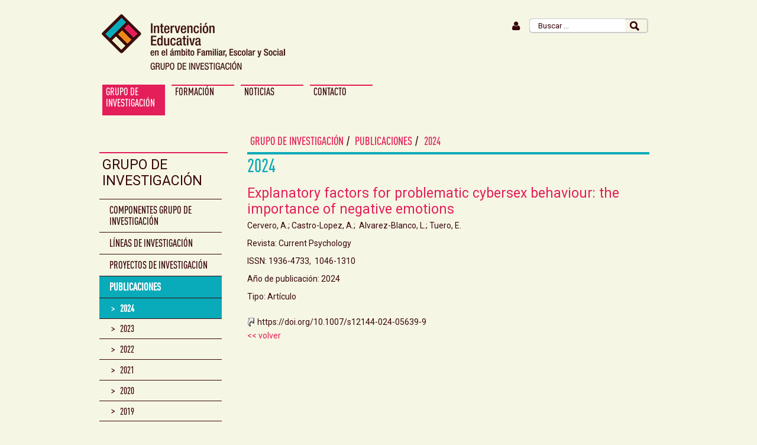

--- FILE ---
content_type: text/html
request_url: http://www.intervencioneducativa.es/v_portal/noticias/noticiaver.asp?cod=429&te=354&idage=813
body_size: 17108
content:

<!DOCTYPE html PUBLIC "-//W3C//DTD HTML 4.01 Transitional//EN" "http://www.w3.org/TR/html4/loose.dtd">
<html lang="es">
<head>

<title>Explanatory factors for problematic cybersex behaviour: the importance of negative emotions</title>
<meta name="title" content="Explanatory factors for problematic cybersex behaviour: the importance of negative emotions">
<meta name="description" content="Explanatory factors for problematic cybersex behaviour: the importance of negative emotions">
<meta name="keywords" content="">
<meta name="language" content="es">
<meta http-equiv="X-UA-Compatible" content="IE=100">

<meta name="rating" content="general">
<meta http-equiv="pragma" content="no-cache">
<meta http-equiv="Content-Type" content="text/html; charset=iso-8859-1">
<meta name="author" CONTENT="Diseño y Desarrollo: Sentido Común Internet - sentidocomun.es">

<meta name="viewport" content="width=device-width; initial-scale=1.0; maximum-scale=2.0;">
<link rel="shortcut icon" href="/favicon.ico" >

<script type="text/javascript">    
  var gb_carpeta_url = '';  
  var gb_v = 'v_portal';  
  var gb_p = 'personal'; 
  var gb_tx_caberruta = 'Introduzca una dirección de inicio de la ruta';   
</script>
<script type="text/javascript" src="http://ajax.googleapis.com/ajax/libs/jquery/1.8/jquery.js"></script>
<script type="text/javascript" src="/v_portal/javascript/mensajes.js"></script>
<script type="text/javascript" src="/v_portal/javascript/galleria/galleria-1.2.7.js"></script>
<script type="text/javascript" src="/v_portal/javascript/galleria/themes/esencia/galleria.esencia.js"></script>
<script type="text/javascript" src="/v_portal/javascript/prettyphoto/js/jquery.prettyPhoto.js"></script>
<script type="text/javascript" src="/v_portal/javascript/tooltipster.js"></script>
<script type="text/javascript" src="/v_portal/javascript/pdfobject.js"></script>

<script type="text/javascript" src="/v_portal/javascript/verflash.js"></script>

<script type="text/javascript" src="/v_portal/javascript/esencia.js"></script>
<script type="text/javascript" src="/v_portal/javascript/esencia-load.js?hrotar=-1"></script>

<!--[if lt IE 9]>
	<script src="http://css3-mediaqueries-js.googlecode.com/svn/trunk/css3-mediaqueries.js"></script>
<![endif]-->

<script type="text/javascript" src="/v_portal/javascript/pwdwidget.js"></script>

<link href='http://fonts.googleapis.com/css?family=Roboto:400,700,700italic,400italic' rel='stylesheet' type='text/css'>



<link rel="stylesheet" href="https://maxcdn.bootstrapcdn.com/font-awesome/4.4.0/css/font-awesome.min.css">
<link rel="stylesheet" type="text/css" href="/v_portal/estilos/estilos.css" media="screen,print">
<link rel="stylesheet" type="text/css" href="/v_portal/estilos/heditor.css" media="screen,print">
<link rel="stylesheet" type="text/css" href="/v_portal/estilos.asp" media="screen,print"> 
<link rel="stylesheet" type="text/css" href="/v_portal/estilos/estilosprint.css" media="print">

<link rel="stylesheet" href="/v_portal/javascript/prettyphoto/css/prettyPhoto.css" type="text/css" media="screen" charset="utf-8">
<script type="text/javascript">
<!-- Hide

function cambiatamanio(imagen,tamanio)
{

  w=eval('document.images.'+imagen+'.width');
  h=eval('document.images.'+imagen+'.height');

  if (w>tamanio)
  {  
    eval('document.images.'+imagen+'.height=h*(tamanio/w)');
    eval('document.images.'+imagen+'.width=tamanio');
  }      

}  


//-->
</script>
</head>

<body>

  <div class="centrado z5">
    <div id="cabecera">

  <div id="logotipo"><a href="/key/intervencion-educativa/intervencion-educativa_0_1_ap.html" title="Ir al inicio de la web">Intervención educativa<span>&nbsp;</span></a></div>
  
  
  <div class="menu_sup">
  
  	<div class="caja_busq">
<div id="busqueda" class="blq">
  <script type="text/javascript">
    function cabvalidacion (formulario)
    {
      if ((formulario.textobusc.value =="")||(formulario.textobusc.value ==" ")
          || (formulario.textobusc.value=="Buscar ..."))
      {
        //alert("Introduzca texto a buscar, por favor.");
        alert("Introduzca texto a buscar, por favor.");
        formulario.textobusc.focus();
        return false;
      }
  
      texto=formulario.textobusc.value
      longitud=texto.length
  
      if (longitud<3)
      {
        //alert("El texto a buscar ha de tener un mínimo de 3 caracteres.");
        alert("El texto a buscar ha de tener un mínimo de 3 caracteres.");
        formulario.textobusc.focus();
        return false;
      }
  
      return true;
    }
  </script>
  <form id="cabform2" class="bl_izq t100" name="cabform2" action="/v_portal/busqueda/index.asp" onsubmit="return cabvalidacion(this)" method="post">
    <fieldset class="fsetoculto"><legend class="oculto"><!--Búsqueda en los contenidos de la web-->Búsqueda en los contenidos de la web</legend>
      <p class="blq">
        <label for="txtbuscar" class="oculto"><!--Buscar:-->buscar</label>
        <input id="txtbuscar" class="cajab" tabindex="4" type="text" title="Buscar ..." name="textobusc" size="12" maxlength="30" value="Buscar ..." onfocus="entrarelem(this,'Buscar ...')" onblur="dejarelem(this,'Buscar ...')">
        <input type="submit" title="Comenzar la búsqueda" value="" name="enviar" class="lupa bl_izq marl025" tabindex="5">
      </p>
      
      <p class="oculto"><input type="hidden" name="chkcur" value="1"></p>

      <p class="oculto"><input type="hidden" name="chkbib" value="1"></p>
      <p class="oculto"><input type="hidden" name="chkglo" value="1"></p>

      <p class="oculto"><input type="hidden" name="chknov" value="1"></p>
      <p class="oculto"><input type="hidden" name="chknot" value="1"></p>
      <p class="oculto"><input type="hidden" name="chkinf" value="1"></p>

    </fieldset>
  </form>
</div>
		</div>
  
    <div class="bl_der padt025">
      <ul class="menu ff_din_cond_med">

        <li class="padid035"><a href="/personal/personal/index.asp" title="Ir a&nbsp;USUARIOS"><i class="fa fa-user"></i></a></li>

      </ul>
  	</div>    
  </div>

	<div class="observatorio">


	</div>
	
	<a id="enlmenu" class="norm" tabindex="40" href="#"><span id="t_down">&nbsp;</span><span id="t_up" style="display:none;">&nbsp;</span></a>
			<div id="menudesp">

					
<ul class="menu menupri t100 cap padt05 padb15 ff_din_cond_med">

	<li class="brcd1 fs_10625 padid035 txt_up t10 activo"><a href="/grupo" class="cap" title="Ir a&nbsp;GRUPO DE INVESTIGACIÓN">Grupo de investigación</a></li>

	<li class="brcd1 fs_10625 padid035 txt_up t10"><a href="/key/intervencion-educativa/formacion_315_1_ap.html" class="cap" title="Ir a&nbsp;FORMACIÓN">Formación</a></li>

	<li class="brcd1 fs_10625 padid035 txt_up t10"><a href="/key/intervencion-educativa/noticias_9_1_ap.html" class="cap" title="Ir a&nbsp;NOTICIAS">Noticias</a></li>

	<li class="brcd1 fs_10625 padid035 txt_up t10"><a href="/key/intervencion-educativa/contacto_55_1_ap.html" class="cap" title="Ir a&nbsp;CONTACTO">Contacto</a></li>
</ul>

		</div>  	
    </div>
    </div>      
    <div class="centrado">
    <div id="medio">

      <div id="col_dcha" class="bl_der_nv t75 padt05 padb1">
      
         <div id="contenido">

  <div class="blq padb05 txcolap ff_din_cond_med"><ul class="menu migas"><li class="padr025"><a href="/grupo" title="Ir a&nbsp;Grupo de investigación">Grupo de investigación</a> / </li><li class="padr025"><a href="/key/grupo-de-investigacion/publicaciones_331_1_ap.html" title="Ir a&nbsp;Publicaciones">Publicaciones</a> / </li><li><a href="/key/publicaciones/2024_354_1_ap.html" title="Ir a&nbsp;2024">2024</a></li></ul></div>        

  <h1 class="titulo"><a href="/key/publicaciones/2024_354_1_ap.html" title="Visitar">2024</a></h1>

<div class="blq_nv marb075">
  
    <h3 class="tit blq">Explanatory factors for problematic cybersex behaviour: the importance of negative emotions</h3>

    <div class="blq">

          <div class="mar0 pad0 v_norm">Cervero, A.; Castro-Lopez, A.; &nbsp;Alvarez-Blanco, L.; Tuero, E.</div>

          <div class="mar0 pad0 v_norm"><p class="heditor_first"></p>
<p>Revista: Current Psychology</p>
<p>ISSN: 1936-4733, &nbsp;1046-1310</p>
<p>Año de publicación: 2024</p>
<p>Tipo: Artículo</p>
<p></p>
<p></p></div>

       <p class="blq mart08">
          <img class="bl_izq padr025" src="/v_portal/imgs/icon_enlace.png" alt="Visitar el enlace">
          <a class="v_norm" href="https://doi.org/10.1007/s12144-024-05639-9" target="_blank" title="Visitar el enlace&nbsp;(en nueva ventana)">https://doi.org/10.1007/s12144-024-05639-9</a>
       </p>

    </div>

    <p class="blq v_norm martb05">
      <a href="/key/publicaciones/2024_354_1_ap.html" title="Regresar a la página anterior"><< <!--volver-->volver</a>
    </p>    
  
</div>

     		</div>     		
      </div>      
      <div id="col_izda" class="bl_izq_nv">          
		
					<span class="nompad brcd1">Grupo de investigación</span>
					
<ul class="menu_lat marb1">

	<li class="primero"><a href="/key/grupo-de-investigacion/componentes-grupo-de-investigacion_342_1_ap.html" class="t87 bl_izq" title="Ir a&nbsp;COMPONENTES GRUPO DE INVESTIGACIÓN">Componentes Grupo de Investigación</a></li>

	<li><a href="/key/grupo-de-investigacion/lineas-de-investigacion_203_1_ap.html" class="t87 bl_izq" title="Ir a&nbsp;LÍNEAS DE INVESTIGACIÓN">Líneas de investigación</a></li>

	<li><a href="/proyectos-de-investigacion" class="t87 bl_izq" title="Ir a&nbsp;PROYECTOS DE INVESTIGACIÓN">Proyectos de Investigación</a></li>

	<li class="activo"><a href="/key/grupo-de-investigacion/publicaciones_331_1_ap.html" class="t87 bl_izq" title="Ir a&nbsp;PUBLICACIONES">Publicaciones</a>					
<ul class="submenu">

	<li class="primero activo"><a href="/key/publicaciones/2024_354_1_ap.html" title="Ir a&nbsp;2024">2024</a></li>

	<li><a href="/key/publicaciones/2023_348_1_ap.html" title="Ir a&nbsp;2023">2023</a></li>

	<li><a href="/key/publicaciones/2022_350_1_ap.html" title="Ir a&nbsp;2022">2022</a></li>

	<li><a href="/key/publicaciones/2021_351_1_ap.html" title="Ir a&nbsp;2021">2021</a></li>

	<li><a href="/key/publicaciones/2020_355_1_ap.html" title="Ir a&nbsp;2020">2020</a></li>

	<li><a href="/key/publicaciones/2019_356_1_ap.html" title="Ir a&nbsp;2019">2019</a></li>

	<li><a href="/key/publicaciones/2018_357_1_ap.html" title="Ir a&nbsp;2018">2018</a></li>

	<li><a href="/key/publicaciones/2017_358_1_ap.html" title="Ir a&nbsp;2017">2017</a></li>

	<li><a href="/key/publicaciones/2016_359_1_ap.html" title="Ir a&nbsp;2016">2016</a></li>

	<li><a href="/key/publicaciones/2015_360_1_ap.html" title="Ir a&nbsp;2015">2015</a></li>
</ul>
</li>

	<li><a href="/key/grupo-de-investigacion/tesis-y-postgrados_12_1_ap.html" class="t87 bl_izq" title="Ir a&nbsp;TESIS Y POSTGRADOS">Tesis y Postgrados</a></li>

	<li><a href="/key/grupo-de-investigacion/contribuciones_14_1_ap.html" class="t87 bl_izq" title="Ir a&nbsp;CONTRIBUCIONES">Contribuciones</a></li>

	<li><a href="/key/grupo-de-investigacion/acciones-formativas_383_1_ap.html" class="t87 bl_izq" title="Ir a&nbsp;ACCIONES FORMATIVAS">Acciones formativas</a></li>
</ul>
  	      
  		 	<div class="caja_login">
<div id="blq_login" class="blq pad05 marb1 brcd1">
  <h2 class="tit padb025">ACCESO USUARIOS</h2> 
    <form id="cabform1" class="bl_izq t100" name="cabform1" action="/personal/usuarios/identificacion.asp" method="post">
      <fieldset class="fsetoculto"><legend class="oculto"><!--Acceso al área privada de la web-->Acceso al área privada de la web</legend>
        <!--usuario:-->
        <p class="blq padb025"><label for="logincab" class="oculto">Usuario</label><input tabindex="1" id="logincab" type="text" name="login" size="12" maxlength="100" title="Escriba su&nbsp;Usuario" value="Usuario" onfocus="entrarelem(this,'Usuario')" onblur="dejarelem(this,'Usuario')"></p>
        <!--clave:-->
        <p class="blq"><label for="pwdcab" class="oculto">Contraseña</label><input tabindex="2" id="pwdcab" type="password" name="password" size="12" maxlength="100" title="Escriba su&nbsp;Contraseña" value="Contraseña" onfocus="entrarelem(this,'Contraseña')" onblur="dejarelem(this,'Contraseña')"></p>
        <!--Acceder-->
        <p class="bl_izq"><input class="boton_fnd ff_din_cond_med mart1 pad05" tabindex="3" id="btentrar" type="submit" name="entrar" value="Acceder" title="Para entrar en la zona privada"></p>
      </fieldset>
    </form>

      <div class="blq v_norm padt1">
                        
        <p class="bl_der"><a href="/v_portal/usuarios/usuarionuevo.asp" title="Solicitar acceso a la zona privada."><!--Nuevo usuario-->Nuevo usuario</a></p>
                        
        <p class="bl_izq"><a href="/v_portal/usuarios/usuariopwd.asp" title="Recuperar clave para la zona privada"><!--Olvidé mi clave-->Olvidé mi clave</a></p>

      </div>

</div>
       	</div>
<div id="boletin" class="blq brcd1 pad05">
  <script type="text/javascript">
    function cabvalidacionbol (formulario)
    {
      if ((formulario.email.value =="")||(formulario.email.value ==" ")
          || (formulario.email.value=="Introduzca su e-mail"))
      {
        //alert("Introduzca texto a buscar, por favor.");
        alert("Introduzca e-mail, por favor.");
        formulario.email.focus();
        return false;
      }
  
      return true;
    }

  </script>
  <h3 class="titd">Boletín informativo</h3>
  <form id="cabformbol"  class="blq" name="cabformbol" action="/v_portal/mailing/mailingaltaintro.asp" onsubmit="return cabvalidacionbol(this)" method="post">
    <fieldset class="fsetoculto"><legend class="oculto"><!--Darse alta y baja en el boletín electrónico-->Darse alta y baja en el boletín electrónico</legend>
      <p class="blq">
          <label for="txtemail" class="oculto">E-mail:</label>&nbsp;<input class="cajaf t92 padt0" id="txtemail" tabindex="4" type="text" title="Introduzca su e-mail" name="email" size="12" maxlength="75" value="Introduzca su e-mail" onfocus="entrarelem(this,'Introduzca su e-mail')" onblur="dejarelem(this,'Introduzca su e-mail')">
          <input tabindex="5" class="bl_izq boton_fnd ff_din_cond_med mart1 pad05" type="submit" name="enviar" value="Suscribirme" title="Darme de alta">
      </p>
      <p class="blq padb05 padt075 v_norm"><a href="/v_portal/mailing/mailingbaja.asp" title="Darme de baja">Darme de baja</a></p>
    </fieldset>
  </form>
</div><div id="blq_siguenos" class="blq txa_c pad05 marb1 brcd1">
  <h3 class="titd">SÍGUENOS</h3> 
  <div class="blq txa_c">
    <a class="padr025" href="https://www.facebook.com/interveducativa" target="_blank"><img src="/v_portal/imgs/facebook_lat.png" alt="facebook"></a>
    <a class="padr025" href="https://twitter.com/interveducativa" target="_blank"><img src="/v_portal/imgs/twitter_lat.png" alt="twitter"></a>
    
  </div>
  
  <a class="twitter-timeline" href="https://twitter.com/interveducativa" data-widget-id="652399854027673600">Tweets por el @interveducativa.</a>
	<script>!function(d,s,id){var js,fjs=d.getElementsByTagName(s)[0],p=/^http:/.test(d.location)?'http':'https';if(!d.getElementById(id)){js=d.createElement(s);js.id=id;js.src=p+"://platform.twitter.com/widgets.js";fjs.parentNode.insertBefore(js,fjs);}}(document,"script","twitter-wjs");</script>
</div>
     	
      </div>       
     </div>
  </div>  
  <div id="foot">
    <div class="centrado">
      <div class="bl_izq padl05">
        <div class="bl_izq t52">
          <h3 class="blq">&copy;IEFES</h3>
          <div>Investigación Educativa en el ámbito Familiar, Escolar y Social<br>
          Grupo de Investigación de la Univerdad de Oviedo</div>
        </div>
      </div>
      <div class="menu_pie">
      
      <div class="blq txa_r padb05">Síguenos &nbsp;&nbsp;&nbsp;</div>
      
      <div class="bl_izq">
      <ul>

      </ul>
      </div>
      <div class="bl_der">
          <a class="bl_izq padr025" href="https://www.facebook.com/interveducativa" target="_blank"><img src="/v_portal/imgs/facebook_pie.png" alt="facebook"></a>
          <a class="bl_izq padr025" href="https://twitter.com/interveducativa" target="_blank"><img src="/v_portal/imgs/twitter_pie.png" alt="twitter"></a>

      </div>
      </div>
    </div>
  </div>
  <script type="text/javascript">  
    getMsgEmerg(60);
  </script>
 
  
  <script type="text/javascript">
  var _gaq = _gaq || [];
  _gaq.push(['_setAccount', 'UA-59722469-1']);
  _gaq.push(['_trackPageview']);
 
  (function() {
    var ga = document.createElement('script'); ga.type = 'text/javascript'; ga.async = true;
    ga.src = ('https:' == document.location.protocol ? 'https://ssl' : 'http://www') + '.google-analytics.com/ga.js';
    var s = document.getElementsByTagName('script')[0]; s.parentNode.insertBefore(ga, s);
  })();
 
</script>


</body>
</html>


--- FILE ---
content_type: text/css
request_url: http://www.intervencioneducativa.es/v_portal/estilos/estilos.css
body_size: 35505
content:
@font-face{font-family:'Georgia';src:url('../javascript/fonts/Georgia/Georgia Italic.eot');src:url('../javascript/fonts/Georgia/Georgia Italic.eot') format('embedded-opentype'),url('../javascript/fonts/Georgia/Georgia Italic.woff') format('woff'),url('../javascript/fonts/Georgia/Georgia Italic.ttf') format('truetype'),url('../javascript/fonts/Georgia/Georgia Italic.svg#Georgia') format('svg');font-weight:normal;font-style:normal;}@font-face{font-family:'DIN Condensed Bold';src:url('../javascript/fonts/DIN Condensed Bold/FF_DIN_Condensed_Bold.eot');src:url('../javascript/fonts/DIN Condensed Bold/FF_DIN_Condensed_Bold.eot') format('embedded-opentype'),url('../javascript/fonts/DIN Condensed Bold/FF_DIN_Condensed_Bold.woff') format('woff'),url('../javascript/fonts/DIN Condensed Bold/FF_DIN_Condensed_Bold.ttf') format('truetype'),url('../javascript/fonts/DIN Condensed Bold/FF_DIN_Condensed_Bold.svg#DIN Condensed Bold') format('svg');font-weight:normal;font-style:normal;}@font-face{font-family:'DIN Condensed Medium';src:url('../javascript/fonts/DIN Condensed Medium/FF_DIN_Condensed_Medium.eot');src:url('../javascript/fonts/DIN Condensed Medium/FF_DIN_Condensed_Medium.eot') format('embedded-opentype'),url('../javascript/fonts/DIN Condensed Medium/FF_DIN_Condensed_Medium.woff') format('woff'),url('../javascript/fonts/DIN Condensed Medium/FF_DIN_Condensed_Medium.ttf') format('truetype'),url('../javascript/fonts/DIN Condensed Medium/FF_DIN_Condensed_Medium.svg#DIN Condensed Medium') format('svg');font-weight:normal;font-style:normal;}html{margin:0;padding:0;}body{margin:0;padding:0;height:100%;width:100%;border:0;font-family:Roboto,sans-serif;font-size:100%;color:#39060D;background-color:#F6F6E4;}img{border:0;}a{text-decoration:none;}a:hover{color:#09AAB9;}h1{font-weight:normal;font-family:"DIN Condensed Medium",sans-serif;}h3{font-weight:normal;}form{margin:0;padding:0;}iframe{position:relative!important;border:none;}.bl_izq{position:relative;float:left;margin:0;padding:0;}.bl_der{position:relative;float:right;margin:0;padding:0;}.blq{position:relative;float:left;margin:0;padding:0;clear:both;width:100%;}.blq_nv{position:relative;float:left;margin:0;padding:0;clear:both;width:100%;overflow:hidden;}.bl_izq_nv{position:relative;float:left;margin:0;padding:0;overflow:hidden;}.bl_der_nv{position:relative;float:right;margin:0;padding:0;overflow:hidden;}.bl_izq_cb{position:relative;float:left;margin:0;padding:0;clear:both;}.bl_der_cb{position:relative;float:right;margin:0;padding:0;clear:both;}.bl_col{position:relative;float:left;clear:both;margin:0 0 1em 0;padding:4%;width:91%;}.boton_fnd{border:1px solid #CCC;background:inherit;color:#39060D;padding:.125em .25em;margin:0;font-size:1em;cursor:pointer;border-radius:5px 5px 5px 5px;-moz-border-radius:5px 5px 5px 5px;-webkit-border-radius:5px 5px 5px 5px;}.titulo{clear:both;position:relative;float:left;margin:0;padding:0 0 .5em 0;width:100%;font-family:DIN Condensed Medium,sans-serif font-size:2.9375em;color:#39060D;text-transform:uppercase;font-weight:normal;border-top:4px solid #09AAB9;}.titulo a{color:#09AAB9;}.titulo a:hover{color:#09AAB9;}.tit{position:relative;margin:0 0 .25em 0;padding:0;font-size:1.4375em;font-family:Roboto,sans-serif;font-weight:normal;color:#F6F6E4;}.tit a:hover{color:#09AAB9;}#blq_login .tit{color:#39060D;font-size:1.4375em;font-family:"DIN Condensed Medium",sans-serif;}#logincab,#pwdcab{border:1px solid #CCC;border-radius:5px 5px 5px 5px;-moz-border-radius:5px 5px 5px 5px;-webkit-border-radius:5px 5px 5px 5px;color:#39060D;padding:2%;width:96%;font-size:.875em;}.titd{position:relative;margin:0 0 .25em 0;padding:0;font-size:1.4375em;font-family:DIN Condensed Medium,sans-serif;color:#39060D;font-weight:normal;text-transform:uppercase;}.titdsub{clear:both;width:98%;margin:0 0 .5em 0;padding:.25em;font-size:1.375em;color:#09AAB9;border-bottom:2px solid #09AAB9;font-weight:normal;}.menu_sup{position:relative;float:right;width:55%;padding:1.8em 0 0 0;margin:0;font-size:1.0625em;}.menu_sup a{color:#39060D;}.menu_sup a:hover{color:#09AAB9;}.menu{position:relative;float:left;margin:0;padding:0;}.menu li{list-style-type:none;float:left;position:relative;margin:0;display:inline;margin:0 .3125em;}.menu li img{vertical-align:middle;}.menu li a{position:relative;float:left;margin:0;padding:0;}.menupri li{min-height:50px;}.menupri li:hover,.menupri li.activo{background:#E31E59;}.menupri li:hover a,.menupri li.activo a{background:#E31E59;color:#FFF;}.menu_pie{position:relative;float:right;margin:0;padding:0 .25em;width:auto;font-size:1.0625em;}.subapartados{width:100%;clear:both;padding:.5em 0;font-family:DIN Condensed Medium,sans-serif;border-top:1px solid #39060D;}.subapartados li{padding:0 .625em 0 0;}.subapartados li a{position:relative;float:left;font-size:.875em;color:#E31E59;border-bottom:4px solid;padding:.15em .25em;}.subapartados li a:hover,.subapartados li a.activo{color:#39060D;border-bottom:4px solid;}#emergentes{width:1px;height:1px;overflow:hidden;display:none;}.centrado{clear:both;position:relative;max-width:945px;margin:0 auto;padding:0;z-index:1;}#apdover .centrado{width:40em;}.cab_sup{position:relative;float:left;margin:0;padding:.25em 0;width:100%;color:#39060D;z-index:50;}.cab_sup .centrado{z-index:50;overflow:visible;}.cab_sup a{color:#39060D;padding:0 .25em;}.cab_sup a.activo{color:#F6F6E4;}.cab_sup li a:hover{color:#F6F6E4;}#cabecera{position:relative;float:left;margin:0;padding:0;width:100%;z-index:1;}#logotipo{position:relative;float:left;width:322px;height:135px;overflow:hidden;margin:0;padding:0;font-size:1em;z-index:1;}#logotipo span{position:absolute;top:0;left:0;width:322px;height:135px;margin:0;padding:0;background:transparent url("/imgslogo/logo_intervencioneducativa.png") no-repeat top left;z-index:2;cursor:pointer;}#foto_apartado{width:73%;height:200px;}#medio{width:100%;margin:1.25em 0 0 0;}#col_izda{width:22%;padding:4% 1% 2% 0;}#col_dcha{max-width:945px;}#col_dest{width:22%;padding:0 0 1em 0;}.menu_prin{width:100%;padding:.25em 0;color:#39060D;}.menu_prin li{padding:0 .5em;border-left:1px solid;width:auto;}.menu_lat{width:100%;padding:.5em 0;font-family:DIN Condensed Medium,sans-serif;font-size:1em;padding:0;margin:0;color:#39060D;position:relative;float:left;text-transform:uppercase;}.menu_lat li{width:100%;padding:0;position:relative;float:left;list-style-type:none;font-size:1.0625em;}.menu_lat li a{display:block;margin:.5em 1em;color:#39060D;}.menu_lat li:hover,.menu_lat li.activo{background:#09AAB9;}.menu_lat li:hover a{color:#FFF;}.menu_lat li.activo a{color:#FFF;font-weight:bold;}ul.submenu{position:relative;float:left;margin:0;font-size:.875em;padding:0;width:100%;}ul.submenu li{text-transform:none;border-top:1px solid #39060D;background:url("/v_portal/imgs/ico_menulat.png") no-repeat 19px 13px #F6F6E4;width:100%;padding-bottom:0;text-transform:uppercase;}ul.submenu li:hover,ul.submenu li.activo{background:url("/v_portal/imgs/ico_menulat_hover.png") no-repeat 19px 13px #09AAB9;}ul.submenu li a{color:#39060D!important;font-weight:normal!important;padding:0 1.25em;}ul.submenu li:hover a{color:#FFF!important;}ul.submenu li.activo a{color:#FFF!important;font-weight:bold!important;}ul.submenu li ul.submenu li a{color:#39060D!important;font-weight:normal!important;padding:0 2em;background:url("/v_portal/imgs/ico_menulat.png") no-repeat 15px 5px #F6F6E4;}ul.submenu li ul.submenu li:hover a,ul.submenu li ul.submenu li.activo a{color:#FFF!important;font-weight:bold!important;background:url("/v_portal/imgs/ico_menulat_hover.png") no-repeat 15px 5px #09AAB9!important;}.nompad{position:relative;float:left;width:100%;color:#39060D;text-transform:uppercase;font-size:1.4375em;border-top:none;padding:.25em .25em .75em;}.migas{text-transform:uppercase;font-size:1.2em;color:#39060D;}.migas li{margin:0!important;}.migas li a{margin:0 .25em;}#twttrHubFrame{display:none!important;}#foot{clear:both;position:relative;float:left;width:100%;margin:0;padding:2em 0;background:#39060D;color:#F6F6E4;font-family:"DIN Condensed Medium",sans-serif;}#foot h3{color:#F6F6E4;font-size:1.0625em;}#foot a{color:#F6F6E4;}#foot a:hover{color:#09AAB9;}#foot ul{position:relative;float:right;margin:0;padding:.5em 1em 0 0;text-transform:uppercase;text-align:right;}* html #foot ul{padding-top:.75em;}#foot ul li{list-style-type:none;display:inline;padding:0 .3em 0 .6em;}#foot li.primero{border:none;}#logosci{position:relative;float:right;border:none;margin:0;padding:0;width:91px;height:36px;font-size:.7em;text-transform:uppercase;overflow:hidden;}#logosci span{position:absolute;top:0;left:0;width:91px;height:36px;margin:0;padding:0;background:transparent url("/v_portal/imgs/logo_sci.gif") no-repeat top left;z-index:2;cursor:pointer;}#logosci a:hover{color:#F6F6E4;}#col_centro{width:98%;padding:0 1%;}#col_centro_ampli{width:100%;}#col_centro #contenido{width:95%;}#contenido{position:relative;float:left;width:96%;overflow:hidden;margin:0 0 1em 0;padding:0 2% 1em 2%;}.contenidoampliado{width:95%!important;}#print_foot_dat_col2{position:relative;float:right;border:none;margin:0;padding:0;width:91px;height:36px;font-size:.7em;text-transform:uppercase;overflow:hidden;}#print_foot_dat_col2 span{position:absolute;top:0;left:0;width:91px;height:36px;margin:0;padding:0;background:transparent url("/v_portal/imgs/logo_sci_print.gif") no-repeat top left;z-index:2;cursor:pointer;}a.descimg{display:block;clear:both;margin:.3em 0;font-size:.75em;color:#39060D;text-align:center;}.blink{background:url("/v_portal/imgs/ic_blink.gif") no-repeat 0 0;padding:0;margin:0;float:left;width:30px;height:24px;}.fot_min{float:left;min-width:1.25em;margin:.2em .625em .25em 0;padding:0;}.fot_izq{float:left;min-width:1.25em;margin:.1em .625em .25em 0;}.fot_cen{text-align:center;min-width:1.25em;margin:0 auto;padding:0;}.fot_der{float:right;min-width:1.25em;margin:.1em 0 .25em .625em;}.tablafix{border-collapse:collapse;border-spacing:0;table-layout:fixed;}.tabla{border-spacing:0;border-collapse:collapse;border:none;}.titcaja{position:relative;float:left;margin:1em 0 0 0;padding:.2em 4.35% .5em 0;width:95%;}.caja{position:relative;float:left;margin:0 0 1em 0;padding:4%;width:91%;}.iccaj{background:#39060D;width:16px;height:18px;}.icdesp{background:#39060D url("/imgs/icdesp.png") no-repeat 0 0;}.icple{background:#39060D url("/imgs/icple.png") no-repeat 0 0;}.ictit{background:#39060D;height:10px;width:10px;margin:2px 0 0 0;}#popup_container{min-width:240px;max-width:480px;}.a_cerrarvw span{background:transparent url("/v_portal/imgs/bt_cerrar.gif") no-repeat 0 0;position:absolute;top:0;right:0;width:16px;height:16px;}.list_ed{white-space:nowrap;}.list_ed li{list-style-type:none;position:relative;float:left;height:20px;margin:0;padding:4px 0 4px 0;}.list_ed .editinf{color:#000;}.list_ed li a{padding:2px 4px 2px 4px;color:#000;}.list_ed .primero{border-left:none;}.list_ed ul{display:inline;margin:0;padding:0;}.li_sombreado a{background-color:#39060D;color:#FFF;padding:3px 4px 6px 4px;}.list_ed li.linv1{z-index:100;}.list_ed li.linv1:hover{background-color:#F6F6E4;}.list_ed li.linv1 ul{display:none;}.list_ed li.linv1:hover ul,.list_ed li.linv1_hover ul{display:block;position:absolute;left:0;top:27px;margin:0;padding:0;z-index:200;background-color:#F6F6E4;color:#626262;width:180px;overflow:hidden;}.list_ed li.mlinv2:hover ul{width:50px;}.list_ed li.mlinv3:hover ul{width:150px;}.list_ed li.linv1:hover ul li,.list_ed li.linv1_hover ul li{border-left:none;border-top:1px solid #39060D;clear:both;float:left;position:relative;width:100%;margin:0;padding:5px 0;z-index:300;}.list_ed li.linv1:hover ul li a,.list_ed li.linv1_hover ul li a{border-left:none;}.list_ed li.linv1:hover ul li.primero,.list_ed li.linv1_hover ul li.primero{border-top:none;}.list_ed li.linv1:hover ul li.li_sombreado a,.list_ed li.linv1_hover ul li.li_sombreado a{width:98%;padding-top:2px;padding-bottom:2px;display:block;}.pdf_object{height:400px;border:.625em solid #CCC;}.pdf_object p{padding:1em;}.pdf_object object{display:block;}.pwdbar{background:#ccc;height:5px;}.check{width:20px;height:20px;}#pass_ok{background:url("/v_portal/imgs/check.png") no-repeat;}#passX{background:url("/v_portal/imgs/checkX.png") no-repeat;}.mapa_alojamiento{height:600px;width:100%;}.chatpriv{background-color:#FFF;position:absolute;top:0;left:0;}.caja_dest_inicio img{width:100%;}.grupo_carusel{clear:both;position:relative;float:left;width:100%;margin:.625em 0;padding:0;}.foto_grande_horizontal{clear:both;position:relative;float:left;width:100%;margin:.5em 0;padding:0;}.carusel_horizontal{clear:both;position:relative;float:left;width:100%;height:5em;margin:0;padding:0;overflow:hidden;}.foto_grande_vertical{position:relative;float:left;width:70%;overflow:hidden;margin:0;padding:0;}.carusel_vertical{position:relative;float:right;width:28%;height:14.8em;margin:0;padding:0;overflow:hidden;}.previous_button{width:4em;display:block;cursor:pointer;position:relative;float:left;padding:2em 2em 0 .5em;font-weight:bold;color:#F6F6E4;font-size:.7em;}.previous_button_disabled{color:#39060D;}.carusel_vertical .previous_button{clear:both;width:100%;float:left;padding:0;text-align:center;}.next_button{width:5em;display:block;cursor:pointer;position:relative;float:right;padding:2em 0 0 0;font-weight:bold;font-size:.7em;color:#F6F6E4;}.next_button_disabled{color:#39060D;}.carusel_vertical .next_button{clear:both;width:100%;float:left;padding:0;text-align:center;}.container{position:relative;float:left;width:20.25em;overflow:hidden;margin:0;padding:0;}.carusel_vertical .container{height:11em;width:8em;}.lista_fotos{position:relative;float:left;width:10000em;height:5em;overflow:hidden;margin:0;padding:0;top:0;left:0;}.carusel_vertical .lista_fotos{width:100%;height:10000em;}.lista_fotos li{list-style-type:none;float:left;width:10.125em;overflow:hidden;margin:0;padding:0;}.carusel_vertical .lista_fotos li{width:8em;height:5.5em;padding:0;}.galeria{position:relative;float:left;width:100%;min-height:232px;}.titform{clear:both;position:relative;float:left;width:99%;margin:0 0 .5em 0;padding:0;font-size:.75em;text-align:left;color:#39060D;}.txt_avisopeso{color:#E31E59;}.errorform{position:relative;float:left;color:#FFF;font-size:.75em;padding:.3em;margin:0;}.formulario #fset1{border:none;padding:1.0em 0 0 0;}.formulario #fset1 legend{margin:0 0 1em 0;padding:0;}.fset{position:relative;float:left;margin:0;padding:0;border:1px solid #CCC;padding:0 0 .5em 0;width:99%;overflow:hidden;}.fset legend{position:relative;float:left;margin:0 0 .5em 0;padding:.5em 0;background-color:#39060D;font-family:DIN Condensed Medium,sans-serif;font-size:1.4375em;color:#F6F6E4;width:100%;text-align:center;}.lineaf,.lineachk{position:relative;float:left;margin:0 0 .5em 0;padding:0;width:100%;clear:both;}.lineafset{clear:both;position:relative;float:left;width:94%;margin:0 0 .625em 0;padding:0 1em;}.lineaftab{position:relative;float:left;margin:0 0 .5em 0;padding:0 0 0 1em;width:95%;clear:both;}.lineafdest{position:relative;float:left;margin:0 0 1em 0;padding:.5em;font-size:.875em;color:#626262;width:97%;}.formulario span{color:#39060D;}.formulario span.ftxt{position:relative;float:left;margin:0;padding:0;color:#39060D;font-size:.75em;}.formulario input.cajaantispam{border:.1em solid #39060D;background-color:#FFF;}input.bt_form{padding:.1em .5em;margin:0;font-family:Roboto,sans-serif;font-size:.875em;color:#FFF;cursor:pointer;}input.bt_form:hover{border:.1em solid #E31E59;background-color:#E31E59;}.fbuscar input.bt_form{margin:0;}a.bt_form{padding:.25em .5em;margin:0;color:#FFF;font-size:1em;}.t31 a.bt_form,.t22 a.bt_form{display:block;width:100%;}a.bt_form:hover{border:.1em solid #E31E59;background-color:#E31E59;color:#FFF;}fieldset.fsetoculto{border:none;margin:0;padding:0;}.cajaf{position:relative;float:left;width:68%;margin:0;padding:.5em;border:.1em solid #CCC;background-color:#FFF;color:#39060D;font-family:Roboto,sans-serif;font-size:.875em;border-radius:5px 5px 5px 5px;-moz-border-radius:5px 5px 5px 5px;-webkit-border-radius:5px 5px 5px 5px;}.caja_busq{position:relative;float:right;padding:0;margin:0 1em 0 .25em;width:38%;border:.1em solid #CCC;border-radius:5px 5px 5px 5px;-moz-border-radius:5px 5px 5px 5px;-webkit-border-radius:5px 5px 5px 5px;}.cajab{position:relative;float:left;width:68%;margin:0;padding:.25em 1em;background-color:#FFF;color:#39060D;font-family:Roboto,sans-serif;border:none;border-radius:5px 0 0 5px;-moz-border-radius:5px 0 0 5px;-webkit-border-radius:5px 0 0 5px;}.lupa{background:url("/v_portal/imgs/ic_lupa.png") no-repeat scroll 4px 4px transparent;border:none;height:20px;width:22px;}.lbl{display:block;position:relative;float:left;margin:0 .2em .2em 0;padding:.25em 0;color:#39060D;width:30%;font-size:.875em;}label.oculto{display:none;}.tooltipster-default{border-radius:4px;border:2px solid #CCC;background:#FFF;color:#999;}.tooltipster-default .tooltipster-content{font-family:Arial,sans-serif;font-size:12px;line-height:16px;padding:8px 10px;}.tooltipster-base{padding:0;font-size:0;line-height:0;position:absolute;z-index:9999999;pointer-events:none;width:auto;overflow:visible;}.tooltipster-arrow{display:block;text-align:center;width:100%;height:100%;position:absolute;top:0;left:0;z-index:-1;}.tooltipster-arrow span,.tooltipster-arrow-border{display:block;width:0;height:0;position:absolute;}.tooltipster-arrow-top span,.tooltipster-arrow-top-right span,.tooltipster-arrow-top-left span{border-left:9px solid transparent!important;border-right:9px solid transparent!important;border-top:9px solid;bottom:-8px;}.tooltipster-arrow-top .tooltipster-arrow-border,.tooltipster-arrow-top-right .tooltipster-arrow-border,.tooltipster-arrow-top-left .tooltipster-arrow-border{border-left:9px solid transparent!important;border-right:9px solid transparent!important;border-top:9px solid;bottom:-8px;}.tooltipster-arrow-bottom span,.tooltipster-arrow-bottom-right span,.tooltipster-arrow-bottom-left span{border-left:9px solid transparent!important;border-right:9px solid transparent!important;border-bottom:9px solid;top:-8px;}.tooltipster-arrow-bottom .tooltipster-arrow-border,.tooltipster-arrow-bottom-right .tooltipster-arrow-border,.tooltipster-arrow-bottom-left .tooltipster-arrow-border{border-left:9px solid transparent!important;border-right:9px solid transparent!important;border-bottom:9px solid;top:-8px;}.tooltipster-arrow-top span,.tooltipster-arrow-top .tooltipster-arrow-border,.tooltipster-arrow-bottom span,.tooltipster-arrow-bottom .tooltipster-arrow-border{left:0;right:0;margin:0 auto;}.tooltipster-arrow-top-left span,.tooltipster-arrow-bottom-left span{left:6px;}.tooltipster-arrow-top-left .tooltipster-arrow-border,.tooltipster-arrow-bottom-left .tooltipster-arrow-border{left:5px;}.tooltipster-arrow-top-right span,.tooltipster-arrow-bottom-right span{right:6px;}.tooltipster-arrow-top-right .tooltipster-arrow-border,.tooltipster-arrow-bottom-right .tooltipster-arrow-border{right:5px;}.tooltipster-arrow-left span,.tooltipster-arrow-left .tooltipster-arrow-border{border-top:8px solid transparent!important;border-bottom:8px solid transparent!important;border-left:8px solid;top:50%;margin-top:-7px;right:-8px;}.tooltipster-arrow-left .tooltipster-arrow-border{border-top:9px solid transparent!important;border-bottom:9px solid transparent!important;border-left:9px solid;margin-top:-8px;}.tooltipster-arrow-right span,.tooltipster-arrow-right .tooltipster-arrow-border{border-top:8px solid transparent!important;border-bottom:8px solid transparent!important;border-right:8px solid;top:50%;margin-top:-7px;left:-8px;}.tooltipster-arrow-right .tooltipster-arrow-border{border-top:9px solid transparent!important;border-bottom:9px solid transparent!important;border-right:9px solid;margin-top:-8px;}.tooltipster-fade{opacity:0;-webkit-transition-property:opacity;-moz-transition-property:opacity;-o-transition-property:opacity;-ms-transition-property:opacity;transition-property:opacity;}.tooltipster-fade-show{opacity:1;}.tooltipster-error{padding:0;font-size:0;line-height:0;position:absolute;z-index:9999999;pointer-events:none;width:auto;overflow:visible;}.tooltipster-error .tooltipster-content{color:#A70525;font-family:Arial,sans-serif;font-size:12px;line-height:16px;padding:2px 8px;background-color:#FFF;border:1px solid #A70525;box-shadow:0 0 4px #A70525;}.tooltipster-error .tooltipster-arrow{display:none;}.cajaerror{border:1px solid #A70525;box-shadow:0 0 5px #A70525;}.calendario{clear:both;position:relative;float:left;margin:.625em 0 0 0;padding:0;width:100%;}.fila_cal{clear:both;position:relative;float:left;width:100%;margin:0 0 1em 0;padding:0;}.fecha_cal{clear:both;position:relative;float:left;width:100%;margin:0 0 .3em 0;padding:0;color:#39060D;font-size:.6875em;}.tbcalendario{clear:both;position:relative;margin:0 auto;width:50%;border-spacing:0;empty-cells:hide;border-collapse:collapse;}.tbcalendario caption{margin:0 auto;padding:.3em 0;font-size:.7em;font-weight:bold;}.tbcalendario caption img{margin:0 .625em;}.tbcalendario a:hover{color:#09AAB9;}.tbcalendario th{font-size:.6875em;}.tbcalendario tr td{color:#39060D;font-size:.6875em;margin:0;padding:.2em;text-align:center;}.tbcalendario tr td.diaactual{font-weight:bold;color:#F6F6E4;}.tbcalendario tr td.diaactual a{color:#F6F6E4;}.tbcalendario tr td.diamarcado,.tbcalendario tr td.diamarcado a{text-decoration:underline;}.tbcalendario img{margin:0;padding:0;width:1em;height:1em;}.observatorio{position:absolute;top:5.5em;left:43.8em;width:234px;height:38px;}.oculto{display:none;}.dbl{display:block;}.dinl{display:inline;}.ohid{overflow:hidden;}.psr{position:relative;}.fl_l{float:left;}.fl_r{float:right;}.clb{clear:both;}.oauto_y{overflow-y:auto;}.oauto_x{overflow-x:auto;}.cr_p{cursor:pointer;}.tb_colap{border-collapse:collapse;}.brcb{border:1px solid #39060D;}.brcn{border:1px solid #CCC;}.brcn1{border-top:1px solid #CCC;}.brcn2{border-right:1px solid #CCC;}.brcn3{border-bottom:1px solid #CCC;}.brcn4{border-left:1px solid #CCC;}.brcn7{border-bottom:1px dotted #CCC;}.brcd1{border-top:2px solid #E31E59;}.brcd2{border-top:2px solid #09AAB9;}.brcd3{border-top:4px solid #09AAB9;}.brcd4{border-top:2px solid #FF9100;}.brd{border:1px solid;}.brd1{border-top:1px solid;}.brd2{border-right:1px solid;}.brd3{border-bottom:1px solid;}.brd4{border-left:1px solid;}.primero{border:none;}.cb{background-color:#39060D;color:#F6F6E4;}.cp{color:#39060D;}.cn{background-color:#CCC;color:#626262;}.cap{color:#39060D;}.colgen{color:#39060D;}.colact{color:#EF871A;}.va_m{vertical-align:middle;}.va_t{vertical-align:top;}.va_b{vertical-align:bottom;}.lty_n{list-style-type:none;}.t1{width:1%;}.t4{width:4%;}.t5{width:5%;}.t6{width:6%;}.t8{width:8%;}.t9{width:9%;}.t10{width:10%;}.t15{width:15%;}.t18{width:18%;}.t20{width:20%;}.t22{width:22%;}.t23{width:23%;}.t24{width:24%;}.t25{width:25%;}.t27{width:27%;}.t30{width:30%;}.t31{width:31%;}.t32{width:32%;}.t33{width:33%;}.t35{width:35%;}.t40{width:40%;}.t44{width:44%;}.t47{width:47%;}.t48{width:48%;}.t49{width:49%;}.t50{width:50%;}.t55{width:55%;}.t60{width:60%;}.t62{width:62%;}.t65{width:65%;}.t66{width:66%;}.t67{width:67%;}.t70{width:70%;}.t74{width:74%;}.t75{width:75%;}.t80{width:80%;}.t84{width:84%;}.t85{width:85%;}.t86{width:86%;}.t87{width:87%;}.t90{width:90%;}.t91{width:91%;}.t92{width:92%;}.t93{width:93%;}.t94{width:94%;}.t95{width:95%;}.t96{width:96%;}.t97{width:97%;}.t98{width:98%;}.t99{width:99%;}.t100{width:100%;}.z1{z-index:1;}.z20{z-index:20;}.h300{height:18.75em;}.pad0{padding:0;}.padl0{padding-left:0;}.padtb01{padding-top:.1em;padding-bottom:.1em;}.padl01{padding-left:.1em;}.pad0125{padding:.125em;}.padtb0125{padding-top:.125em;padding-bottom:.125em;}.padb02{padding-bottom:.2em;}.padt02{padding-top:.2em;}.pad025{padding:.25em;}.padtb025{padding-top:.25em;padding-bottom:.25em;}.padid025{padding-left:.25em;padding-right:.25em;}.padtb03{padding-top:.3em;padding-bottom:.3em;}.padt025{padding-top:.25em;}.padr025{padding-right:.25em;}.padb025{padding-bottom:.25em;}.padl025{padding-left:.25em;}.padtinf025{padding:.25em 0;}.padid035{padding-left:.35em;padding-right:.35em;}.pad05{padding:.5em;}.padtb05{padding-top:.5em;padding-bottom:.5em;}.padid05{padding-left:.5em;padding-right:.5em;}.padt05{padding-top:.5em;}.padr05{padding-right:.5em;}.padb05{padding-bottom:.5em;}.padl05{padding-left:.5em;}.padt075{padding-top:.75em;}.padb075{padding-bottom:.75em;}.padtb075{padding-top:.75em;padding-bottom:.75em;}.padid075{padding-left:.75em;padding-right:.75em;}.padt08{padding-top:.8em;}.pad1{padding:1em;}.padtb1{padding-top:1em;padding-bottom:1em;}.padid1{padding-left:1em;padding-right:1em;}.padt1{padding-top:1em;}.padr1{padding-right:1em;}.padb1{padding-bottom:1em;}.padl1{padding-left:1em;}.padr1p{padding-left:1%;}.pad125{padding:1.25em;}.padl125{padding-left:1.25em;}.pad15{padding:1.5em;}.padtb15{padding-top:1.5em;padding-bottom:1.5em;}.padt15{padding-top:1.5em;}.padr15{padding-right:1.5em;}.padb15{padding-bottom:1.5em;}.padl15{padding-left:1.5em;}.padt2{padding-top:2em;}.padr2{padding-right:2em;}.padb2{padding-bottom:2em;}.padl2{padding-left:2em;}.padl25{padding-left:2.5em;}.pad2p{padding:2%;}.padl2p{padding-left:2%;}.padr2p{padding-right:2%;}.padlr2p{padding-left:2%;padding-right:2%;}.pad4p{padding:4%;}.padl3{padding-left:3em;}.mar0{margin:0;}.marauto{margin:0 auto;}.mart01{margin-top:.125em;}.marl0{margin-left:0;}.mart025{margin-top:.25em;}.marr025{margin-right:.25em;}.marb025{margin-bottom:.25em;}.marl025{margin-left:.25em;}.mart035{margin-top:.35em;}.martb05{margin-top:.5em;margin-bottom:.5em;}.marid05{margin-left:.5em;margin-right:.5em;}.mart05{margin-top:.5em;}.marr05{margin-right:.5em;}.marb05{margin-bottom:.5em;}.marl05{margin-left:.5em;}.mart0625{margin-top:.625em;}.marb0625{margin-bottom:.625em;}.marb075{margin-bottom:.75em;}.marr075{margin-right:.75em;}.mart08{margin-top:.8em;}.martb1{margin-top:1em;margin-bottom:1em;}.mart1{margin-top:1em;}.marr1{margin-right:1em;}.marb1{margin-bottom:1em;}.marl1{margin-left:1em;}.marl125{margin-left:1.25em;}.marr1625{margin-right:1.625em;}.mart2{margin-top:2em;}.martb2{margin-top:2em;margin-bottom:2em;}.marl2{margin-left:2em;}.marl225{margin-left:2.25em;}.mart48{margin-top:48px;}.marl2p{margin-left:2%;}.marl3p{margin-left:3%;}.marl4p{margin-left:4%;}.txt_b{font-weight:bold;}.txt_n{font-weight:normal;}.txt_em{font-style:italic;}.txt_u{text-decoration:underline;}.txt_up{text-transform:uppercase;}.v_gr{font-family:DIN Condensed Medium,sans-serif;font-size:1.4375em;color:#39060D;}.v_grcd{font-family:DIN Condensed Medium,sans-serif;font-size:1.4375em;color:#E31E59;}.v_grcd2{font-family:DIN Condensed Medium,sans-serif;font-size:1.4375em;color:#09AAB9;}.v_grinact{font-family:DIN Condensed Medium,sans-serif;font-size:1.4375em;color:#808080;}.v_gract{font-family:DIN Condensed Medium,sans-serif;font-size:1.4375em;color:#EF871A;}.v_grsobcn{font-family:DIN Condensed Medium,sans-serif;font-size:1.4375em;color:#626262;}.v_grsobcs{font-family:DIN Condensed Medium,sans-serif;font-size:1.4375em;color:#F6F6E4;}.v_grsobcp{font-family:DIN Condensed Medium,sans-serif;font-size:1.4375em;color:#39060D;}.v_tdest{font-size:1.7375em;}.v_norm{font-family:Roboto,sans-serif;font-size:.875em;color:#39060D;}.v_normcd{font-family:Roboto,sans-serif;font-size:.875em;}.v_normcd2{font-family:Roboto,sans-serif;font-size:.875em;color:#09AAB9;}.v_norminact{font-family:Roboto,sans-serif;font-size:.875em;color:#808080;}.v_normact{font-family:Roboto,sans-serif;font-size:.875em;color:#EF871A;}.v_normsobcp{font-family:Roboto,sans-serif;font-size:.875em;color:#39060D;}.v_normsobcs{font-family:Roboto,sans-serif;font-size:.875em;color:#39060D;}.v_normsobcn{font-family:Roboto,sans-serif;font-size:.875em;color:#626262;}.v_normsobcb{font-family:Roboto,sans-serif;font-size:.875em;color:#F6F6E4;}.v_tnorm{font-size:.875em;}.v_normcd2 a{color:#09AAB9;}.v_norminact a{color:#808080;}.v_normact a{color:#EF871A;}.v_normsobcp a{color:#39060D;}.v_normsobcs a{color:#F6F6E4;}.v_normsobcn a{color:#626262;}.v_normsobcb a{color:#F6F6E4;}.v_normm{font-family:Roboto,sans-serif;font-size:1.09em;color:#39060D;}.v_normmcd{font-family:Roboto,sans-serif;font-size:1.09em;}.v_normmcd2{font-family:Roboto,sans-serif;font-size:1.09em;color:#09AAB9;}.v_normminact{font-family:Roboto,sans-serif;font-size:1.09em;color:#808080;}.v_normmact{font-family:Roboto,sans-serif;font-size:1.09em;color:#EF871A;}.v_normmsobcp{font-family:Roboto,sans-serif;font-size:1.09em;color:#39060D;}.v_normmsobcs{font-family:Roboto,sans-serif;font-size:1.09em;color:#F6F6E4;}.v_normmsobcn{font-family:Roboto,sans-serif;font-size:1.09em;color:#626262;}.v_pq{font-family:Roboto,sans-serif;font-size:.8125em;color:#39060D;}.v_pqcd{font-family:Roboto,sans-serif;font-size:.8125em;}.v_pqcd2{font-family:Roboto,sans-serif;font-size:.8125em;color:#09AAB9;}.v_pqinact{font-family:Roboto,sans-serif;font-size:.8125em;color:#808080;}.v_pqact{font-family:Roboto,sans-serif;font-size:.8125em;color:#EF871A;}.v_pqsobcp{font-family:Roboto,sans-serif;font-size:.8125em;color:#39060D;}.v_pqsobcs{font-family:Roboto,sans-serif;font-size:.8125em;color:#F6F6E4;}.v_pqsobcn{font-family:Roboto,sans-serif;font-size:.8125em;color:#626262;}.v_m1{font-family:DIN Condensed Medium,sans-serif;font-size:1em;}.v_m2{font-family:DIN Condensed Medium,sans-serif;font-size:.875em;}.v_m3{font-family:DIN Condensed Medium,sans-serif;font-size:.875em;}.v_m4{font-family:DIN Condensed Medium,sans-serif;font-size:.75em;}.v_mr{font-family:DIN Condensed Medium,sans-serif;font-size:.6875em;}.ff_roboto_bold{font-family:"Roboto Bold",sans-serif;}.ff_roboto_bolditalic{font-family:"Roboto Bold-Italic",sans-serif;}.ff_roboto_italic{font-family:"Roboto Italic",sans-serif;}.ff_roboto_regular{font-family:"Roboto Regular",sans-serif;}.ff_georgia{font-family:"Georgia",sans-serif;}.ff_din_cond_bold{font-family:"DIN Condensed Bold",sans-serif;}.ff_din_cond_med{font-family:"DIN Condensed Medium",sans-serif;}.fs_12{font-size:1.2em;}.fs_29375{font-size:2.9375em;}.fs_25{font-size:2.5em;}.fs_14375{font-size:1.4375em;}.fs_125{font-size:1.25em;}.fs_0875{font-size:.875em;}.fs_1{font-size:1em;}.fs_10625{font-size:1.0625em;}.v_coldest{color:#E31E59;}.v_coldest2{color:#09AAB9;}#enlmenu{display:none;float:right;margin:0 .5em 0 0;padding:0;}#t_down:hover{background-color:#BBBDBF;}#t_up a:hover,#t_up a:focus{background-color:#BBBDBF;}#vmenupri{display:block;width:100%;float:right;}#t_down{background:transparent url("/v_portal/imgs/t_down.png") no-repeat 10px center;border:1px solid #e31e59;border-radius:6px;height:26px;width:31px;display:block;float:left;padding:.5em;margin:.3em 0 0 0;}#t_up{background:#BBBDBF url("/v_portal/imgs/t_up.png") no-repeat 14px 15px;height:26px;width:31px;display:block;float:left;padding:.5em;margin:.3em 0 0 0;}@media screen and (max-width:978px){#enlmenu{position:absolute;display:block;margin:0!important;float:right;top:149px;right:0;}#menudesp{display:none;position:relative;width:100%;padding:0;margin:0;overflow:hidden;z-index:10;}#menudesp ul{clear:both;width:100%;padding:0;}.mdesp{background:url("/v_portal/imgs/detalle_li.png") no-repeat scroll right;width:16px;height:16px;position:relative;float:right;cursor:pointer;margin:1% 1% 0 0;}.menu li{margin:0;}.menupri{margin-top:0;}.menupri li{padding:1% 0 0 0;margin-top:0;background:#F6F6E4;background-color:#e31e59;width:100%;border-bottom:1px solid #F6F6E4;}.menupri li.primero{border-top:1px solid #F6F6E4;}.menupri li a{position:relative;float:left;color:#F6F6E4;background-color:#e31e59;padding:0;margin:1%;width:auto;}.menupri li a span{position:relative;float:left;padding:0 2%;width:96%;}.menupri li:hover{background:#09AAB9;}.menupri li:hover .menusec{display:none;}.menupri li:hover a{background:#09AAB9;}.menu_sup{float:left;}.menu_sup li{margin:0;}.caja_busq{margin:.2em 0 0 0;}.cajab{width:auto;}.observatorio{padding:.8em 0 .8em 0;width:99%;float:left;position:relative;left:1%;top:0;height:auto;}.cont_rotacion{margin:0;padding:0;z-index:0;height:372px;}.cont_rotacion.portada{height:372px;}.carousel-rotacion{width:100%;height:372px;}.carousel-rotacion.portada{height:372px;}#carousel-rotacion{width:100%;height:372px;}}@media screen and (max-width:893px){#blq_login .blq .bl_der{float:left;width:100%;}}@media screen and (max-width:785px){#col_izda{width:99%;}#col_dcha{width:100%;}#logincab,#pwdcab{width:93%;}#blq_login .blq .bl_der a{padding-right:1em;}#blq_login .blq .bl_der{float:right;width:auto;}}@media screen and (max-width:768px){.menu_sup{width:444px;padding:.8em 0 .8em .125em;}#enlmenu{top:203px;}.t74,.t70,.t49,.t48,.t27,.t23,.t22,.t18{width:48%;padding:0 1%;margin:0;}.cont_rotacion{margin:0;padding:0;z-index:0;height:300px;}.cont_rotacion.portada{height:300px;}.carousel-rotacion{width:100%;height:300px;}.carousel-rotacion.portada{height:300px;}#carousel-rotacion{width:100%;height:300px;}.tit_galeria{top:1.7em;}.txt_galeria{top:6.9em;}}@media screen and (max-width:680px){.t32,.t31,.t66,.t62{width:98%;padding:0 1%;margin:0;}.caja_dest_inicio img{width:auto;}.menu_pie{width:100%;float:left;padding:0;}.menu_pie ul li.primero{padding-left:.5em!important;}.caja_dest_inicio img{float:left;width:40%;}.caja_dest_inicio .blq{clear:none;width:59%;padding-left:1%;}}@media screen and (max-width:480px){.menu_sup{width:99%;}.caja_busq{width:98%;float:left;}.cajab{width:80%;}#enlmenu{top:227px;}.t74,.t70,.t66,.t62,.t49,.t48,.t27,.t23,.t22,.t18{width:98%;padding:0 1%;margin:0;}.cont_rotacion{margin:0;padding:0;z-index:0;height:200px;}.cont_rotacion.portada{height:200px;}.carousel-rotacion{width:100%;height:200px;}.carousel-rotacion.portada{height:200px;}#carousel-rotacion{width:100%;height:200px;}.tit_galeria{top:.7em;font-size:1.9em;}.txt_galeria{top:5.9em;font-size:1.2em!important;}}@media screen and (max-width:360px){#logotipo{width:100%;height:107px;}#logotipo span{background-size:283px;}#enlmenu{top:197px;}.observatorio img{width:78%;}.menu_pie .bl_der{float:left;width:100%;}.menu_pie .bl_der .bl_izq{padding-left:.2em;}.cont_rotacion{display:none;}.caja_dest_inicio img{float:left;width:100%;}.caja_dest_inicio .blq{clear:none;width:99%;padding-left:1%;}}.tit{color:#E31E59;}.tit a{color:#E31E59;}.cab_sup a.activo{background-color:#39060D;}.cab_sup li a:hover{background-color:#39060D;}.menu_lat li{border-top:1px solid #39060D;}a{color:#E31E59;}.bl_col{border:1px solid #39060D;}.tabla td.fondo{color:#F6F6E4;}.errorform{background-color:#E31E59;}.lineafdest{border-left:4px solid #F6F6E4;}input.bt_form{border:.1em solid #39060D;background-color:#39060D;}a.bt_form{border:.1em solid #39060D;background-color:#39060D;}.tbcalendario caption{color:#E31E59;border-bottom:1px solid #39060D;}.tbcalendario caption img{background-color:#39060D;}.tbcalendario a{color:#E31E59;}.tbcalendario th{color:#E31E59;}.tbcalendario tr td.calsomb{background-color:#39060D;}.brcp{border:1px solid #F6F6E4;}.brcp1{border-top:1px solid #F6F6E4;}.brcp2{border-right:1px solid #F6F6E4;}.brcp3{border-bottom:1px solid #F6F6E4;}.brcp4{border-left:1px solid #F6F6E4;}.brcp7{border-bottom:1px dotted #F6F6E4;}.brcs{border:1px solid #39060D;}.brcs1{border-top:1px solid #39060D;}.brcs2{border-right:1px solid #39060D;}.brcs3{border-bottom:1px solid #39060D;}.brcs4{border-left:1px solid #39060D;}.brcs5{border-top:1px dotted #39060D;}.cp{background-color:#F6F6E4;}.cs{background-color:#eee;color:#39060D;}.cap{background-color:#F6F6E4;}.txcolap{color:#E31E59;}.v_grcd{color:#E31E59;}.v_normcd{color:#E31E59;}.v_normcd a{color:#E31E59;}.v_normmcd{color:#E31E59;}.v_pqcd{color:#E31E59;}

--- FILE ---
content_type: text/css
request_url: http://www.intervencioneducativa.es/v_portal/estilos/heditor.css
body_size: 1402
content:
.blq_nv p,.blq_nv ul,.blq_nv ol{margin-bottom:0;padding-bottom:0;}.heditor_first{margin-top:0;padding-top:0;}ul.heditor_first{padding:0;}.heditor_first li{padding:.25em 0;list-style-position:inside;}.txa_l{text-align:left;}.txa_r{text-align:right;}.txa_c{text-align:center;}.txa_j{text-align:justify;}.txa_u{text-decoration:underline;}.heditor_sangria1{margin-left:3em;}.heditor_sangria2{margin-left:6em;}.heditor_sangria3{margin-left:9em;}.heditor_sangria4{margin-left:12em;}.heditor_sangria5{margin-left:15em;}.heditor_sangria6{margin-left:18em;}.heditor_sangria7{margin-left:21em;}.heditor_sangria8{margin-left:24em;}.heditor_sangria9{margin-left:27em;}.heditor_sangria10{margin-left:30em;}.heditor_tit{font-family:DIN Condensed Medium,sans-serif;font-size:1.4375em;color:#E31E59;}.heditor_txtdest{font-family:Roboto,sans-serif;font-size:1.25em;color:#39060D;}.heditor_fnddest{background-color:#39060D;color:#F6F6E4;}.heditor_fpeq{font-size:.928em;}.heditor_fnorm{font-size:1em;}.heditor_fgr{font-size:1.25em;font-family:"DIN Condensed Medium",sans-serif;}.heditor_fmuygr{font-size:1.4375em;font-family:"DIN Condensed Medium",sans-serif;}.heditor_bgcolor_colpri{background-color:#F6F6E4;}.heditor_bgcolor_colneu{background-color:#CCC;}.heditor_bgcolor_colsec{background-color:#39060D;}.heditor_color_coldest{color:#E31E59;}.heditor_color_coldest2{color:#09AAB9;}.heditor_color_colact{color:#EF871A;}

--- FILE ---
content_type: text/css
request_url: http://www.intervencioneducativa.es/v_portal/estilos.asp
body_size: 2039
content:

/*------------------------- general.css ---------------------------*/
.tit {color: #E31E59;}
.tit a {color: #E31E59; }
.cab_sup {background-color: #E31E59;}
.cab_sup a.activo{background-color: #39060D;}
.cab_sup li a:hover {background-color: #39060D;}
.menu_lat li {border-top: 1px solid #39060D;}
a {color: #E31E59;}
.bl_col {border:1px solid #39060D;}

/*------------------------- contenido.css ---------------------------*/
.tabla td.fondo{color: #F6F6E4;}

/*------------------------- formularios.css ---------------------------*/
.errorform {background-color: #E31E59;}
.lineafdest {border-left: 4px solid #F6F6E4;}
input.bt_form {border: .1em solid #39060D;background-color: #39060D;}
a.bt_form {border: .1em solid #39060D;background-color: #39060D;}

/*------------------------- calendario.css ---------------------------*/
.tbcalendario caption {color: #E31E59;border-bottom: 1px solid #39060D;}
.tbcalendario caption img {background-color: #39060D;}
.tbcalendario a {color: #E31E59;}
.tbcalendario th {color: #E31E59;}
.tbcalendario tr td.calsomb {background-color: #39060D;}



/*------------------------- aamd.css ---------------------------*/
/*------------------------- generico.css ---------------------------*/
.brcp {border: 1px solid #F6F6E4;}
.brcp1 {border-top: 1px solid #F6F6E4;}
.brcp2 {border-right: 1px solid #F6F6E4;}
.brcp3 {border-bottom: 1px solid #F6F6E4;}
.brcp4 {border-left: 1px solid #F6F6E4;}
.brcp7 {border-bottom: 1px dotted #F6F6E4;}
.brcs {border: 1px solid #39060D;}
.brcs1 {border-top: 1px solid #39060D;}
.brcs2 {border-right: 1px solid #39060D;}
.brcs3 {border-bottom: 1px solid #39060D;}
.brcs4 {border-left: 1px solid #39060D;}
.brcs5 {border-top: 1px dotted #39060D;}
.cp {background-color:#F6F6E4; }
.cs {background-color:#eee; color:#F6F6E4;}
.cap {background-color: #F6F6E4;}
.txcolap { color: #E31E59;}
.v_grcd {color:#E31E59;}
.v_normcd {color:#E31E59;}
.v_normcd a {color:#E31E59;}
.v_normmcd {color:#E31E59;}
.v_pqcd {color:#E31E59;}
